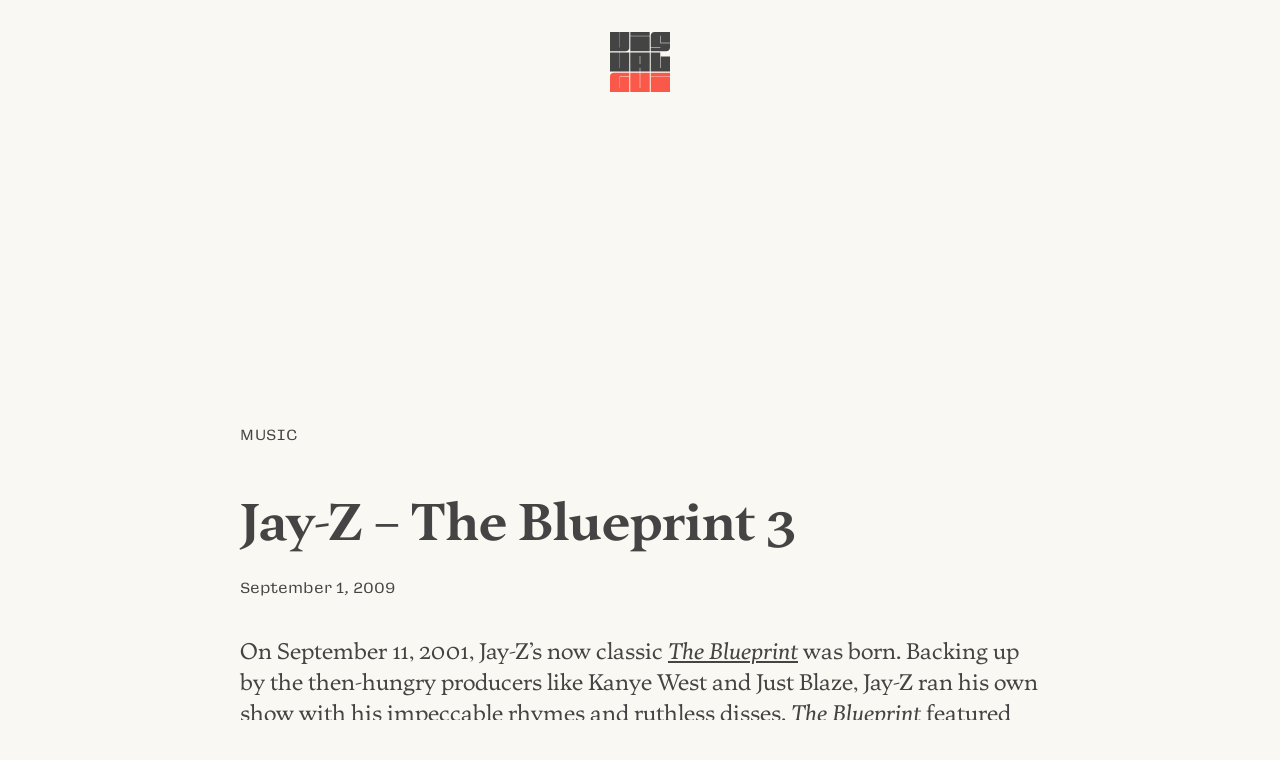

--- FILE ---
content_type: text/html; charset=UTF-8
request_url: https://visualgui.com/2009/09/01/jay-z-the-blueprint-3/
body_size: 3902
content:
<!DOCTYPE html>
<html lang="en">
<head>
	<meta charset="utf-8">
	<title>Jay-Z &#8211; The Blueprint 3 |  VISUALGUI</title>
	<meta name="viewport" content="width=device-width">
	<meta name="author" content="Donny Truong">
	<meta name="copyright" content="visualgui.com">
	<meta name="description" content="Donny Truong’s personal blog since 2003">
	<link rel="alternate" type="application/rss+xml" title="human-readable label" href="https://www.visualgui.com/feed/">
<link rel="stylesheet" href="https://visualgui.com/wp-content/themes/visualgui2025/style.css?ver=2025.17">
</head>	

<body>	
<header role="banner" class="wrapper">
<a href="/">		 	
	<svg xmlns="http://www.w3.org/2000/svg" viewBox="0 0 1000 1000" class="logo" width="60">
		<title>VISUALGUI</title>
			<path class="v" d="M0,0H158V258.14h2.81c2.42,0,3.62-3.41,3.62-7.26V0h158V257.28c0,37.55-21.3,62.73-59.9,62.73H0Z"/>
			<rect class="i" x="338.84" y="70.52" width="322.33" height="249.65"/>
			<rect class="dot" x="338.84" width="322.33" height="63.83"/>
			<path class="s" d="M679.6,256.43H838.39c2.41,0,3.62-2.56,3.62-5.55V249.6H679.6V62.72C679.6,25.17,702.51,0,740.7,0H1000V180.91H844V61.44H841.2c-2.41,0-3.61,3.84-3.61,7.68V187.74H1000v69.54c0,37.55-21.71,62.73-59.9,62.73H679.6Z"/>
			<path class="u" d="M0,340H158V598.56h6.43V340h158V660H0Z"/>
			<path class="a" d="M503.44,596H497v64h-158V340H661.4V660h-158ZM497,534.13h6.43V401.44H497Z"/>
			<path class="l" d="M679.6,340h158V598.13H844V410.4h156V660H679.6Z"/>

			<path class="g" d="M0,1000V742.72C0,705.17,21.71,680,59.9,680H322.41v63.57h-158c-4.42,0-6.43,3.84-6.43,7.68V938.13h6.43V750.4h158V1000Z"/>
			<path class="u2" d="M339.05,680H497V938.56h6.43V680H661.36v320H339.05Z"/>
			<rect class="i2" x="679.67" y="750.35" width="320.33" height="249.65"/>
			<rect class="dot2" x="679.67" y="679.83" width="320.33" height="63.83"/>
	</svg>
</a>		 		
</header>
	
	
 		


<main class="wrapper">
		
		<article id="post-5875">
			
			<div class="category">
				<a href="https://visualgui.com/category/music/" rel="category tag">Music</a> 
			</div><!--meta-->
				
				<h1 class="article-title">Jay-Z &#8211; The Blueprint 3</h1>
				
			<div class="meta">
				<a href="https://visualgui.com/2009/09/01/jay-z-the-blueprint-3/" title="Bookmark this post" rel="bookmark"><time datetime="2009-09-01">September 1, 2009</time></a> 
			</div><!--meta-->
					
					
					<div class="content">
					<p>On September 11, 2001, Jay-Z’s now classic <cite><a href="http://astore.amazon.com/visualgui-20/detail/B00005O54T">The Blueprint</a></cite> was born. Backing up by the then-hungry producers like Kanye West and Just Blaze, Jay-Z ran his own show with his impeccable rhymes and ruthless disses.  <cite>The Blueprint</cite> featured only one guest spot (Eminem on “Renegade”) and no club hits (yet the beats were still banging). A year later, Jay-Z followed up with the double-troubled <cite><a href="http://astore.amazon.com/visualgui-20/detail/B00006ZCFI">The Blueprint, Vol. 2: The Gift and the Curse</a></cite> and boasted,  “Rumor has it, <cite>The Blueprint</cite> classic / Couldn&#8217;t even be stopped by bin Laden.” True, the first installment was unstoppable, but the second was a disaster full of distracting guests. The double disc was so unnecessary long that Jay-Z had to quickly release a <cite><a href="http://astore.amazon.com/visualgui-20/detail/B00008V61C">2.1</a></cite> to trim down the fillers.</p>
<p>The final installment of the <cite>Blueprint</cite> trilogy is scheduled to release on September 11, 2009. Unfortunately, <cite><a href="http://astore.amazon.com/visualgui-20/detail/B002DMJM66">The Blueprint 3</a></cite> is more like the second album than the first classic. Guests show up on most of the tracks and nearly every production is a club banger. On a Swizz Beatz’s typical bouncy production, “On to the Next One,” Jay-Z shows that he is still a maestro of flow and he could wrap his swag around any beat even the forgettable ones.  The problem is that the beat doesn’t match up to his bravado:  “Baby I am a boss / I don&#8217;t know what they do / I don&#8217;t get dropped / I drop the label / World can&#8217;t hold me / too much ambition / Always knew I will be like this when I was in the kitchen.”</p>
<p>One of Jay-Z’s artistic assets is, without a doubt, his braggadocio. The down side is that he uses it way too much already. We already know that Jay-Z doesn’t run rap anymore; he runs the map (“What We Talkin’ About”). We already know that Jay-Z’s the only rapper to rewrite history (“D.O.A.”). We already know that Jay-Z makes the Yankee hat more famous than the Yankee can (“Empire State of Mind”).  </p>
<p>What lit the fire under Jay-Z’s ass though are his enemies. On the Kanye-produced “Already Home,” Jay goes hard at rappers and his critics: “Tell me I don&#8217;t get it / Everybody could tell you how to do it / They never did it.&#8221; Jay-Z obviously still doesn’t get it. If he got it, he would have learned his lesson from <cite>The Blueprint 2</cite> and he wouldn’t cut embarrassing tracks like the sex-bragging “Venus vs. Mars,” self-congratulating “Reminder” and age-denying “Young Forever.” Jigga, get your grown-man on!</p>
					</div><!--content-->
					
					
			<div class="meta">
				<a href="https://visualgui.com/2009/09/01/jay-z-the-blueprint-3/" title="Share this post" rel="nofollow">Share</a> |
				<a href="/2022/03/07/thank-you-for-your-support-2/" title="Support this blog" rel="nofollow">Support</a>
							</div><!--meta-->
						
		</article>
		

		
	
			
</main>

<div class="grid wrapper">
<nav aria-label="Main">
	<h1 id="latest-posts"><a href="#latest-posts" title="Permalink" rel="bookmark">Latest Posts</a></h1>
			 <ul>
				 <li><a href="https://visualgui.com/?p=34816">Follow Up on the Toyota Sienna’s Power Sliding Door Issues</a> </li> <li><a href="https://visualgui.com/2026/01/09/nguoi-viet-hoc-truot-tuyet/">Người Việt học trượt tuyết</a> </li> <li><a href="https://visualgui.com/2026/01/08/ski-ride-lessons-are-expensive/">Ski & Ride Lessons Are Expensive</a> </li> <li><a href="https://visualgui.com/2026/01/07/coaching-at-liberty-day-19/">Coaching at Liberty (Day 19)</a> </li> <li><a href="https://visualgui.com/2026/01/05/vo-toi-2/">Vợ tôi</a> </li> <li><a href="https://visualgui.com/2026/01/03/ski-snowboard-services/">Ski & Snowboard Services</a> </li> <li><a href="https://visualgui.com/2026/01/02/a-week-at-mount-snow-day-16/">A Week at Mount Snow (Day 16)</a> </li> <li><a href="https://visualgui.com/2026/01/01/strength-nghi-luc/">Strength: Nghị lực</a> </li> <li><a href="https://visualgui.com/2025/12/30/42-books-read-in-2025/">42 Books Read in 2025</a> </li> <li><a href="https://visualgui.com/2025/12/30/james-edmondson-the-ohno-book/">James Edmondson: The Ohno Book</a> </li> 	 	</ul>
</nav>
<aside>
	<h1><a href="https://visualgui.com/#support" title="Permalink" rel="bookmark">Support</a></h1>
	<p>I have been pouring my heart and soul out on this blog for almost two decades. If you enjoy reading it, please consider <a href="/2022/03/07/thank-you-for-your-support-2/">supporting my efforts</a>.</p>
	
	<h1><a href="https://visualgui.com/#disclaimer" title="Permalink" rel="bookmark">Disclaimer</a></h1>
	<p>Opinions expressed on this personal blog are my own. My views do not represent those of institutions or organizations I may or may not be associated with.</p>
	<!--
	<h1><a href="https://visualgui.com/#feeds" title="Permalink" rel="bookmark">Feeds</</h1>
	<ul>
	<li><a href="/wp-json/"><abbr title="JavaScript Object Notation">JSON</abbr>: All</a></li>
	<li><a href="/feed/"><abbr title="Rich Site Summary">RSS</abbr>: All</a></li>
	<li><a href="/tag/en/feed/"><abbr title="Rich Site Summary">RSS</abbr>: English Only</a></li>
	<li><a href="/tag/vi/feed/"><abbr title="Rich Site Summary">RSS</abbr>: Vietnamese Only</a></li>
	</ul>
-->
</aside>	
	

</div><!--grid-->


<!--<div class="wrapper">-->
	<div id="contact"><a href="/cdn-cgi/l/email-protection#2d494243435449444a44594c416d4a404c4441034e4240">Contact</a></div>
<!--</div>-->




<footer role="contentinfo" id="footer">
	<p>© <!--4/8/2003--><a href="/2003/04/08/visualgui-com/">2003</a> – 2026 <a href="https://donnytruong.com/">Donny Trương</a>. All rights reserved. 
	<a href="/2018/05/18/gdpr-compliance/">No tracking</a>.</p>	
</footer><!--/contentinfo-->
 
	

<script data-cfasync="false" src="/cdn-cgi/scripts/5c5dd728/cloudflare-static/email-decode.min.js"></script><script defer src="https://static.cloudflareinsights.com/beacon.min.js/vcd15cbe7772f49c399c6a5babf22c1241717689176015" integrity="sha512-ZpsOmlRQV6y907TI0dKBHq9Md29nnaEIPlkf84rnaERnq6zvWvPUqr2ft8M1aS28oN72PdrCzSjY4U6VaAw1EQ==" data-cf-beacon='{"version":"2024.11.0","token":"785c886d80d646418ab2cfa32ef77d59","r":1,"server_timing":{"name":{"cfCacheStatus":true,"cfEdge":true,"cfExtPri":true,"cfL4":true,"cfOrigin":true,"cfSpeedBrain":true},"location_startswith":null}}' crossorigin="anonymous"></script>
</body>
</html>
<!-- Dynamic page generated in 0.050 seconds. -->
<!-- Cached page generated by WP-Super-Cache on 2026-01-10 16:53:02 -->

<!-- super cache -->

--- FILE ---
content_type: text/css
request_url: https://visualgui.com/wp-content/themes/visualgui2025/style.css?ver=2025.17
body_size: 1530
content:
/*! 
Theme Name: Visualgui 2025 i2 Pennyroyal DJR
Theme URI: https://www.visualgui.com/
Author: Donny Truong
Author URI: https://www.visualgui.com/
Description: Responsive design, readability
Version: 2.0
*/@font-face{src:url("/fonts/PennyroyalDJRVariable-Roman[wght].woff2") format("woff2");font-family:"Pennyroyal DJR";font-style:normal;font-weight:100 900;font-display:swap}@font-face{src:url("/fonts/PennyroyalDJRVariable-Italic.woff2") format("woff2");font-family:"Pennyroyal DJR";font-style:italic;font-weight:100 900;font-display:swap}@font-face{src:url("/fonts/PennyroyalDJRSC-Roman.woff2") format("woff2");font-family:"Pennyroyal DJR SC";font-style:normal;font-weight:400;font-display:swap}@font-face{src:url("/fonts/GimletSansVariable[ital,opsz,wght].woff2") format("woff2");font-family:"Gimlet Sans";font-style:normal;font-weight:300 900;font-display:swap}@font-face{src:url("/fonts/InputMono-Regular.woff2") format("woff2");font-family:"Input Mono";font-style:normal;font-weight:400;font-display:swap}@viewport{width:device-width}:root{font-size:100%}html{hanging-punctuation:first last}body{color:#444;background-color:#faf8f2;font:100%/1.5 "Pennyroyal DJR",Garamond,Baskerville,"Baskerville Old Face","Hoefler Text","Times New Roman",serif;font-variation-settings:"wght" 400;font-weight:400;text-align:left;padding:0;margin:0;font-kerning:normal;font-variant-ligatures:common-ligatures contextual;font-feature-settings:"kern","liga","clig","calt"}h1,h2,h3,h4,h5,h6{padding:0;line-height:1.15;margin:2em 0 .5em 0;max-inline-size:50ch;text-wrap:balance}h1{font-size:2em;font-weight:700;font-variation-settings:"wght" 700;margin:.4em 0 0 0;font-variant-ligatures:discretionary-ligatures}h2,h3,h4,h5,h6{font-size:1.2em;font-family:"Gimlet Sans",Garamond,Baskerville,"Baskerville Old Face","Hoefler Text","Times New Roman",serif;font-variation-settings:"wght" 700,"opsz" 36,"ital" 0;font-weight:700}h2{font-size:1.4em}#large-header,#contact{font-variant-ligatures:discretionary-ligatures}.content{text-wrap:pretty;font-size:118.75%}aside{text-wrap:pretty}em,cite{font-style:italic}.meta,.category{font-family:"Gimlet Sans",Garamond,Baskerville,"Baskerville Old Face","Hoefler Text","Times New Roman",serif;font-variation-settings:"wght" 400,"opsz" 7.501,"ital" 0;font-weight:400;font-size:.9em}.meta{padding:2em 0}.category{letter-spacing:.05em;padding:2em 0;text-transform:uppercase}#pagination a{font-size:1em;font-family:"Gimlet Sans",Garamond,Baskerville,"Baskerville Old Face","Hoefler Text","Times New Roman",serif;font-variation-settings:"wght" 600,"opsz" 11,"ital" 0;font-weight:600}.post-edit-link{float:right}blockquote{font-size:90%;opacity:.9}footer p{font-size:1em}pre{overflow-y:hidden;background:#ecebe6;padding:1em}code{font-family:"Input Mono","Courier New",Courier,"Lucida Sans Typewriter","Lucida Typewriter",monospace;word-break:break-word;font-weight:400;color:#369;font-size:1em}code{font-family:"Input Mono","Courier New",Courier,"Lucida Sans Typewriter","Lucida Typewriter",monospace}audio,canvas,embed,iframe,img,object,svg,video{width:100%;vertical-align:middle}img{height:auto}a:link,a:visited,a:active{color:#444;text-decoration:none}a:hover{color:#fa5849}a{transition:all .5s ease}a img{transition:opacity .2s ease-in-out}p a:link,p a:visited,p a:active,p a:hover,main li a:link,main li a:visited,main li a:active,main li a:hover{text-decoration:underline;text-decoration-skip-ink:auto}ul,ol,dd,summary{margin:0;padding:0}li{margin:.3em 0}ul li li,ol li li{margin:0 0 0 1em}nav ul,nav ol,aside ul{list-style:none;list-style-image:none}.content li{margin-left:1em}abbr{text-decoration:none}main abbr,main .small-caps{font-family:"Pennyroyal DJR SC",Garamond,Baskerville,"Baskerville Old Face","Hoefler Text","Times New Roman",serif}nav abbr,nav .small-caps,aside abbr,aside .small-caps{font-family:"Gimlet Sans",Garamond,Baskerville,"Baskerville Old Face","Hoefler Text","Times New Roman",serif;font-variant-caps:all-small-caps;font-variation-settings:"wght" 450,"opsz" 7.501,"ital" 0;font-weight:450;font-size:1.2em}strong{font-weight:400}.wrapper{padding:2em}[role=banner]{padding-bottom:15%;text-align:center}.logo{width:60px;height:60px}.v,.i,.dot,.s,.u,.a,.l{fill:#444}.g,.u2,.i2,.dot2{fill:#fa5849}article{margin:5em 0}aside,nav{font-variation-settings:"wght" 400;font-size:100%}aside h1,nav h1{font-size:1.2em;font-weight:600;font-variation-settings:"wght" 600;margin:2em 0 .5em 0}aside ul,aside p,nav ul,nav p{font-family:"Gimlet Sans",Garamond,Baskerville,"Baskerville Old Face","Hoefler Text","Times New Roman",serif;font-variation-settings:"wght" 400,"opsz" 7.501,"ital" 0;font-weight:400}aside li,nav li{padding:.1em 0}p{margin:0;padding:.4em 0}blockquote{padding:0 2em;margin:1em 0}.flex{display:flex;flex-direction:row;flex-wrap:wrap;align-items:stretch;justify-content:space-between}#pagination{padding:0 0 4em 0;font-weight:500;font-variation-settings:"wght" 500;font-size:1.2em}#pagination a{margin:0;text-align:center;background:#444;color:#faf8f2;padding:.7em;text-decoration:none;width:5em;text-transform:lowercase}#pagination a:hover{background:#fa5849}footer{text-align:center;padding:2em;font-family:"Gimlet Sans",Garamond,Baskerville,"Baskerville Old Face","Hoefler Text","Times New Roman",serif;font-variation-settings:"wght" 400,"opsz" 7.501,"ital" 0}#contact{font-weight:100;font-variation-settings:"wght" 100;font-size:22vw;text-align:center}.wrapper{max-width:40em;margin:auto}@media only screen and (min-width: 55em){.wrapper{max-width:50em}.grid{display:grid;grid-template-columns:1fr 1fr;grid-column-gap:2em}.article-title{font-size:3em}.content{font-size:131.25%}.content li{margin-left:0}}@media(prefers-color-scheme: dark){body{background:#333540;color:#f1f1f1;font-variation-settings:"wght" 300;font-weight:300}.v,.i,.dot,.s,.u,.a,.l{fill:#f1f1f1}.g,.u2,.i2,.dot2{fill:#fa5849}a:link,a:visited,a:active{color:#f1f1f1}a:hover{color:#fa5849}#pagination a:link,#pagination a:visited,#pagination a:active{background:#f1f1f1;color:#333540}#pagination a:hover{background:#fa5849;color:#f1f1f1}pre{background:rgba(58,62,83,.7)}code{color:#9cf}}@media print{body{width:100%;margin:0;padding:1em;font-size:10pt;line-height:1.3;background-color:#fff;color:#333}.sidebar,aside,nav{display:none}}/*# sourceMappingURL=style.css.map */
